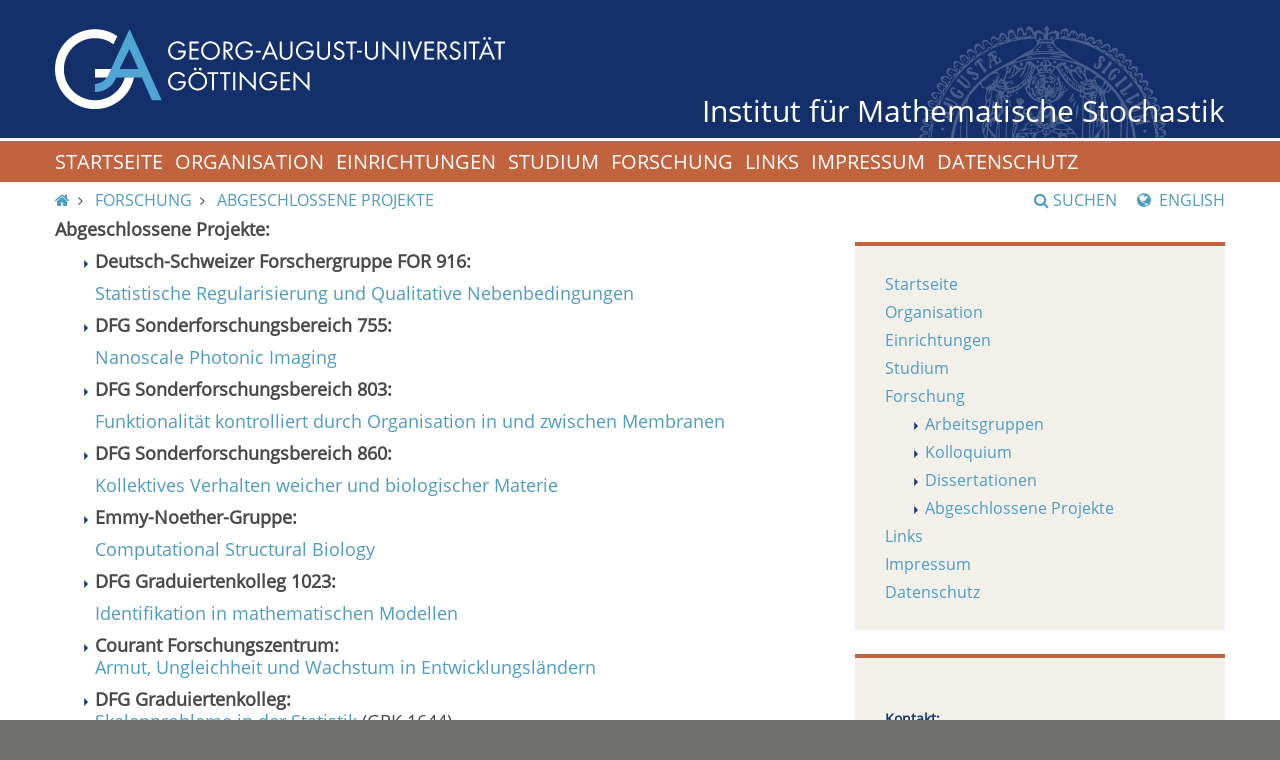

--- FILE ---
content_type: text/html; charset=utf-8
request_url: https://www.stochastik.math.uni-goettingen.de/index.php?id=240&language=en%27a%3D0%27
body_size: 4420
content:
<!DOCTYPE html>
<html lang="de" dir="ltr">
<head>

<meta charset="utf-8">
<!-- 
	This website is powered by TYPO3 - inspiring people to share!
	TYPO3 is a free open source Content Management Framework initially created by Kasper Skaarhoj and licensed under GNU/GPL.
	TYPO3 is copyright 1998-2018 of Kasper Skaarhoj. Extensions are copyright of their respective owners.
	Information and contribution at https://typo3.org/
-->



<title>  Abgeschlossene Projekte - Georg-August-Universität Göttingen-  Forschung - Georg-August-Universität Göttingen</title>
<meta name="generator" content="TYPO3 CMS">
<meta name="viewport" content="width=device-width, initial-scale=1.0">


<link rel="stylesheet" type="text/css" href="fileadmin/Resources/Public/lib/fancybox/source/jquery.fancybox.css?v=2.1.5&amp;1529572744" media="all">
<link rel="stylesheet" type="text/css" href="fileadmin/Resources/Public/lib/bootstrap/css/bootstrap.min.css?1529572744" media="all" title="bootstrap.min.css">
<link rel="stylesheet" type="text/css" href="fileadmin/Resources/Public/Stylesheets/redesign/default.css?1529452749" media="all">
<link rel="stylesheet" type="text/css" href="fileadmin/Resources/Public/lib/font-awesome/css/font-awesome.min.css?1529572743" media="all">
<link rel="stylesheet" type="text/css" href="fileadmin/Resources/Public/Stylesheets/custom.css?1529452749" media="all">




<script src="fileadmin/Resources/Public/JavaScript/js/jquery.js?1529452749" type="text/javascript"></script>
<script src="fileadmin/Resources/Public/JavaScript/js/socialshareprivacy/jquery.socialshareprivacy.js?1529452749" type="text/javascript"></script>
<script src="fileadmin/Resources/Public/JavaScript/js/socialshareprivacy/local.js?1529452749" type="text/javascript"></script>
<script src="fileadmin/Resources/Public/lib/fancybox/lib/jquery.mousewheel-3.0.6.pack.js?1529572744" type="text/javascript"></script>
<script src="fileadmin/Resources/Public/lib/fancybox/source/jquery.fancybox.pack.js?v=2.1.5&amp;1529572744" type="text/javascript"></script>
<script src="fileadmin/Resources/Public/lib/jquery/jquery-3.1.1.min.js?1529572744" type="text/javascript"></script>
<script src="fileadmin/Resources/Public/lib/bootstrap/js/bootstrap.min.js?1529572744" type="text/javascript"></script>
<script src="fileadmin/Resources/Public/JavaScript/js/navigation.js?1529452749" type="text/javascript"></script>




</head>
<body>




<header>
    <div class="container-fluid logo-container">
        <a href="https://www.uni-goettingen.de">
            <img alt="Georg-August-Universit&auml;t G&ouml;ttingen" id="logo" src="/fileadmin/Resources/Public/Images/redesign/logo.svg"> 
            <img alt="Georg-August-Universit&auml;t G&ouml;ttingen" class="hidden" id="print-logo" src="/fileadmin/Resources/Public/Images/redesign/print-logo.svg"></a> 
            <span><a href="/">Institut für Mathematische Stochastik</a></span>
    </div>
</header>
<div id="navigation-container">
    <div id="navigation-affix">
        <div class="container-fluid">
            <a aria-controls="navigation" aria-expanded="false" data-toggle="collapse" href="#navigation" id="navigation-toggle" role="button"><span>Men&uuml;</span><span class="fa fa-bars"></span></a>
            <div class="collapse" id="navigation">
                <!-- <nav></nav> -->
                <nav>
                    <ol>
                        <li><a href="index.php?id=home&amp;language=..">Startseite</a></li><li><a href="index.php?id=13&amp;language=..">Organisation</a></li><li><a href="index.php?id=120&amp;language=..">Einrichtungen</a></li><li><a href="index.php?id=21&amp;language=..">Studium</a></li><li><a href="index.php?id=research&amp;language=..">Forschung</a></li><li><a href="index.php?id=links&amp;language=..">Links</a></li><li><a href="index.php?id=147&amp;language=..">Impressum</a></li><li><a href="https://uni-goettingen.de/de/439479.html">Datenschutz</a></li>
                    </ol>
                </nav>
                <form action="/de/suche.html" class="search-form" method="post">
                    <div class="form-group">
                        <label class="sr-only" for="search">Suchbegriff</label>
                        <div class="input-group">
                            <input class="form-control" id="search-mobile" name="query" type="text">
                            <div class="input-group-addon" onclick="document.forms.search.submit()" style="cursor:pointer;">
                                <span class="fa fa-search"></span>
                            </div>
                        </div>
                    </div>
                </form>
            </div>
        </div>
    </div>
</div>

<div id="search-container">
    <div class="collapse hidden-xs" id="search-content">
        <div class="container-fluid">
            <div class="row">
                <div class="col-sm-6" id="search-form">
                    <span class="heading">Suchen</span>
                    <form action="" class="search-form" id="search" method="post" name="search">
                        <div class="form-group">
                            <label class="sr-only" for="search">Suchbegriff</label>
                            <div class="input-group">
                                <input class="form-control" id="search" name="query" type="text">
                                <div class="input-group-addon" onclick="document.forms.search.submit()" style="cursor:pointer;">
                                    <span class="fa fa-search"></span>
                                </div>
                            </div>
                        </div><button class="btn btn-primary" type="submit">Suche starten</button>
                    </form>
                </div>
                <div class="col-sm-6" id="top-search">
                    <span class="heading">Top-Suchbegriffe</span>
                    <ul class="list-unstyled">
                        <li>
                            <a href="http://www.uni-goettingen.de/de/suche.html?query=bewerbung">bewerbung</a>
                        </li>
                        <li>
                            <a href="http://www.uni-goettingen.de/de/suche.html?query=drucken">drucken</a>
                        </li>
                        <li>
                            <a href="http://www.uni-goettingen.de/de/suche.html?query=erasmus">erasmus</a>
                        </li>
                        <li>
                            <a href="http://www.uni-goettingen.de/de/suche.html?query=hochschulsport">hochschulsport</a>
                        </li>
                        <li>
                            <a href="http://www.uni-goettingen.de/de/suche.html?query=immatrikulation">immatrikulation</a>
                        </li>
                        <li>
                            <a href="http://www.uni-goettingen.de/de/suche.html?query=job">job</a>
                        </li>
                        <li>
                            <a href="http://www.uni-goettingen.de/de/suche.html?query=jobangebote">jobangebote</a>
                        </li>
                        <li>
                            <a href="http://www.uni-goettingen.de/de/suche.html?query=jobb&ouml;rse">jobb&ouml;rse</a>
                        </li>
                        <li>
                            <a href="http://www.uni-goettingen.de/de/suche.html?query=jobs">jobs</a>
                        </li>
                        <li>
                            <a href="http://www.uni-goettingen.de/de/suche.html?query=kontakt">kontakt</a>
                        </li>
                        <li>
                            <a href="http://www.uni-goettingen.de/de/suche.html?query=lageplan">lageplan</a>
                        </li>
                        <li>
                            <a href="http://www.uni-goettingen.de/de/suche.html?query=losverfahren">losverfahren</a>
                        </li>
                        <li>
                            <a href="http://www.uni-goettingen.de/de/suche.html?query=master">master</a>
                        </li>
                        <li>
                            <a href="http://www.uni-goettingen.de/de/suche.html?query=nc">nc</a>
                        </li>
                        <li>
                            <a href="http://www.uni-goettingen.de/de/suche.html?query=personalrat">personalrat</a>
                        </li>
                        <li>
                            <a href="http://www.uni-goettingen.de/de/suche.html?query=phd">phd</a>
                        </li>
                        <li>
                            <a href="http://www.uni-goettingen.de/de/suche.html?query=praktikum">praktikum</a>
                        </li>
                        <li>
                            <a href="http://www.uni-goettingen.de/de/suche.html?query=pr&uuml;fungsamt">pr&uuml;fungsamt</a>
                        </li>
                        <li>
                            <a href="http://www.uni-goettingen.de/de/suche.html?query=psychologie">psychologie</a>
                        </li>
                        <li>
                            <a href="http://www.uni-goettingen.de/de/suche.html?query=semesterbeitrag">semesterbeitrag</a>
                        </li>
                        <li>
                            <a href="http://www.uni-goettingen.de/de/suche.html?query=semesterferien">semesterferien</a>
                        </li>
                        <li>
                            <a href="http://www.uni-goettingen.de/de/suche.html?query=sport">sport</a>
                        </li>
                        <li>
                            <a href="http://www.uni-goettingen.de/de/suche.html?query=stellen">stellen</a>
                        </li>
                        <li>
                            <a href="http://www.uni-goettingen.de/de/suche.html?query=stellenangebote">stellenangebote</a>
                        </li>
                        <li>
                            <a href="http://www.uni-goettingen.de/de/suche.html?query=studienberatung">studienberatung</a>
                        </li>
                        <li>
                            <a href="http://www.uni-goettingen.de/de/suche.html?query=studienkolleg">studienkolleg</a>
                        </li>
                        <li>
                            <a href="http://www.uni-goettingen.de/de/suche.html?query=stundenplan">stundenplan</a>
                        </li>
                        <li>
                            <a href="http://www.uni-goettingen.de/de/suche.html?query=termine">termine</a>
                        </li>
                    </ul>
                </div>
                <div class="col-sm-12">
                    <a aria-controls="search-content" aria-expanded="false" data-toggle="collapse" href="#search-content" id="search-close" role="button"><span class="fa fa-close"></span> Schlie&szlig;en</a>
                </div>
            </div>
        </div>
    </div>
</div><!-- Ende Search container -->

<div id="main">
    <div class="container-fluid">

        <div id="page-navigation" class="row">
            <nav id="breadcrumbs" class="col-sm-8">
                <ol>
                    <!-- Integration of the homelink and menulink, knwon as breadcrumb -->
                    <li><a href="index.php?id=home&amp;language=.."><span class="fa fa-home"></span><span class="sr-only">IMS Root</span></a></li>
                    
    
        

<li title="">
    
    
    <a href="index.php?id=research&amp;language=..">Forschung</a>


</li>


    
        

<li title="">
    
    
    <a href="index.php?id=240&amp;language=..">Abgeschlossene Projekte</a>


</li>


    


                </ol>
            </nav>
            <div id="search-lang-container" class="col-sm-4">
                <a id="search-button" class="hidden-xs" role="button" data-toggle="collapse" href="#search-content" aria-expanded="false" aria-controls="search-content"><span class="fa fa-search"></span>Suchen</a>
                
    
            <a class="lang-button" href="index.php?id=240&amp;language=de"> 
                
                
            </a>
        

    
            <a class="lang-button" href="index.php?id=240&amp;language=en"> 
                
                
                    <span class="fa fa-globe"></span>
                    English
                
            </a>
        

            </div>
        </div>




            <div id="page-content" class="row">
                <article class="col-sm-8">
                    <!-- colPos = 0 -->
                        
<div id="c868" class="frame frame-default frame-type-text frame-layout-0"><p><strong>Abgeschlossene Projekte:</strong></p><ul><li><p><strong>Deutsch-Schweizer Forschergruppe FOR 916:</strong></p><p><a href="http://www.stochastik.math.uni-goettingen.de/for916/" target="_blank">Statistische Regularisierung und Qualitative Nebenbedingungen</a></p></li><li><p><strong>DFG Sonderforschungsbereich 755:</strong></p><p><a href="http://www.sfb755.uni-goettingen.de/" target="_blank">Nanoscale Photonic Imaging</a></p></li><li><p><strong>DFG Sonderforschungsbereich 803:</strong></p><p><a href="https://www.uni-goettingen.de/de/213080.html" target="_blank">Funktionalität kontrolliert durch Organisation in und zwischen Membranen</a></p></li><li><p><strong>DFG Sonderforschungsbereich 860:</strong></p><p><a href="https://www.uni-goettingen.de/de/198253.html" target="_blank">Kollektives Verhalten weicher und biologischer Materie</a></p></li><li><p><strong>Emmy-Noether-Gruppe:</strong></p><p><a href="http://www.stochastik.math.uni-goettingen.de/index.php?id=172" target="_blank">Computational Structural Biology</a></p></li><li><p><strong>DFG Graduiertenkolleg 1023:</strong></p><p><a href="https://www.uni-goettingen.de/de/105414.html" target="_blank">Identifikation in mathematischen Modellen</a></p></li><li><p><strong>Courant Forschungszentrum: </strong><br /><a href="https://www.uni-goettingen.de/de/82144.html" target="_blank">Armut, Ungleichheit und Wachstum in Entwicklungsländern</a></p></li><li><p><strong>DFG Graduiertenkolleg: </strong><br /><a href="http://www.uni-goettingen.de/de/156579.html" target="_blank">Skalenprobleme in der Statistik</a> (GRK 1644)</p></li></ul></div>


                </article>

                <!-- Rechte Sidebar -->

                <aside class="col-sm-4">

                    <!-- Unterseiten -->

                    <ol class="box">
                      <!-- colPos = 1 --> 
                        <li><a href="index.php?id=home&amp;language=..">Startseite</a></li><li><a href="index.php?id=13&amp;language=..">Organisation</a></li><li><a href="index.php?id=120&amp;language=..">Einrichtungen</a></li><li><a href="index.php?id=21&amp;language=..">Studium</a></li><li><a href="index.php?id=research&amp;language=..">Forschung</a><ul class="level2"><li><a href="index.php?id=40&amp;language=..">Arbeitsgruppen</a></li><li><a href="index.php?id=59&amp;language=..">Kolloquium</a></li><li><a href="index.php?id=62&amp;language=..">Dissertationen</a></li><li><a href="index.php?id=240&amp;language=..">Abgeschlossene Projekte</a></li></ul></li><li><a href="index.php?id=links&amp;language=..">Links</a></li><li><a href="index.php?id=147&amp;language=..">Impressum</a></li><li><a href="https://uni-goettingen.de/de/439479.html">Datenschutz</a></li>
                    </ol>

                    <!-- Sidebar Bild -->

                    <div>
                        
                        
                    </div>

                    <!-- Html Inhalt f?r Sidebar -->
                    <div class="box">
                        
<div id="c522" class="frame frame-default frame-type-text frame-layout-0"><p>&nbsp;</p></div>


<div id="c462" class="frame frame-default frame-type-html frame-layout-0"><small><b><font color=#163776>Kontakt:</font></b><br /><br /><font color=#163776 align="center">Institut für Mathematische Stochastik</font><br /><font color=#163776 align="center">Georg-August-Universität Göttingen</font><br /><font color=#163776 align="center">Goldschmidtstraße 7</font><br /><font color=#163776 align="center">37077 Göttingen</font><br /><font color=#163776 align="center">Deutschland</font><br /><br /><font color=#163776 align="center">E-mail: <a href="mailto:stochastik@uni-goettingen.de"><b>stochastik@uni-goettingen.de</b></a></font></small></div>


                    </div>
                </aside>

            </div> <!-- Ende Page-content -->
        </div> <!--Ende Container Fluid -->
    </div> <!-- Ende Main -->

<footer>
    <div class="container-fluid">
        <div class="row">
            <div class="col-sm-6 col-md-3">
                <h3>Kontakt</h3>Georg-August-Universität G&ouml;ttingen<br>
                Wilhelmsplatz 1 (Aula)<br>
                37073 G&ouml;ttingen<br>
                Tel. 0551 39-0 <a></a>
            </div>
            <div class="col-sm-6 col-md-3">
                <h3>Soziale Medien</h3>
                <ul class="row list-unstyled" id="social-buttons">
                    <li class="col-xs-3">
                        <a class="facebook" href="https://www.facebook.com/georgiaaugusta"><span class="fa fa-facebook"></span></a>
                    </li>
                    <li class="col-xs-3">
                        <a class="instagram" href="https://www.instagram.com/unigoettingen/"><span class="fa fa-instagram"></span></a>
                    </li>
                    <li class="col-xs-3">
                        <a class="twitter" href="https://twitter.com/unigoettingen"><span class="fa fa-twitter"></span></a>
                    </li>
                    <li class="col-xs-3">
                        <a class="youtube" href="https://www.youtube.com/channel/UCzg-z2TL0Ks4Efz5o0z7AxQ"><span class="fa fa-youtube"></span></a>
                    </li>
                </ul>
            </div>
            <div class="clearfix visible-sm"></div>
            <div class="col-sm-6 col-md-4">
                <h3>Online-Dienste</h3>
                <ul class="list-unstyled">
                    <li>
                        <a href="http://univz.uni-goettingen.de/">Vorlesungsverzeichnis<br>
                            und Personensuche (UniVZ)</a>
                    </li>
                    <li>
                        <a href="https://www.uni-goettingen.de/de/45574.html">Pr&uuml;fungsverwaltung (FlexNow)</a>
                    </li>
                    <li>
                        <a href="https://studip.uni-goettingen.de/">Lernmanagement (Stud.IP)</a>
                    </li>
                    <li>
                        <a href="https://ecampus.uni-goettingen.de/">Studierendenportal (eCampus)</a>
                    </li>
                    <li>
                        <a href="https://intern.uni-goettingen.de/">Mitarbeiterinnen-<br>
                            und Mitarbeiterportal (MaP)</a>
                    </li>
                    <li>
                        <a href="https://www.uni-goettingen.de/de/305223.html">Stellenausschreibungen</a>
                    </li>
                    <li>
                        <a href="https://www.stellenwerk-goettingen.de">Stellenwerk G&ouml;ttingen</a>
                    </li>
                </ul>
            </div>
            <div class="col-sm-6 col-md-2">
                <h3>Service</h3>
                <ol class="list-unstyled">
                    <li>
                        <a href="https://www.uni-goettingen.de/de/439479.html">Datenschutz</a>
                    </li>
                    <li>
                        <a href="https://www.uni-goettingen.de/de/545353.html">Kontakt</a>
                    </li>
                    <li>
                        <a href="https://www.uni-goettingen.de/de/100652.html">Notfall</a>
                    </li>
                    <li>
                        <a href="http://www.geodata.uni-goettingen.de/lageplan/">Lageplan</a>
                    </li>
                    <li>
                        <a href="https://www.uni-goettingen.de/de/90798.html">Impressum</a>
                    </li>
                </ol>
            </div>
        </div>
    </div>
</footer>




</body>
</html>

--- FILE ---
content_type: text/css
request_url: https://www.stochastik.math.uni-goettingen.de/fileadmin/Resources/Public/Stylesheets/redesign/default.css?1529452749
body_size: 15058
content:
/* ### -- Fonts -- ### */
@font-face { font-family: 'Open Sans';
    src: url('/fileadmin/Resources/Public/lib/fonts/OpenSans-Regular.ttf') format('truetype'); }

/* ### -- general section -- ### */

body {
	font-size: 16px;
	font-family: "Calibri", "Open Sans", sans-serif;
	color: #fff;
	background: #6f6f6e;
	line-height:1.25;
}

h1,h2,h3,h4 {
	text-align: left;
}

h1 {
	font-size:32px;
}

h2 {
	font-size:24px;
}

h3 {
	font-size:18px;
	font-weight: bold;
}


a, a:hover, a:visited {
	color: #fff;
}

hr {
	border-top-width: 4px;
}

.highlight {
	background-color: #f2f0e8;
}
.hightlight-label{
    background-color:#f2f0e8;
    display:inline-block;
    padding:5px;
    border-radius:2px;
}
.carousel-container, .favorites-container, .highlight {
	margin-left: 0px;
	margin-right: 0px;
}

.btn-primary{
    background:#13306a;
    color:#fff;
    border-color: rgba(0,0,0,.1);
}
.btn-primary:hover{
    background:#13306a;
    color:#fff;
    border-color: rgba(0,0,0,.1);
}

#page-content{
	margin-bottom:30px;
}

.imagefloatleft{
    float:left;
    margin-right:20px;
}

.txtlist {
    padding-left: 0px;
}

.txtlist li {
    margin-left: 20px;
}

.thesis-list{
    list-style-type: none;
    margin:0px;
    padding-left:15px;
}
/* ### -- Error Page -- ### */
.errors{
    margin-top:60px;
    min-height:220px;
}
.error-title{
    font-size:80px;
}

.error-message{
    font-size:20px;
}
/* ### -- header section -- ### */

header {
	background: #13306a;
	border-bottom: 3px solid #fff;
}

header, header a, header a:hover, header a:visited, #navigation-container a {
	text-decoration: none;
}

.logo-container {
	padding-top: 24px;
	padding-bottom: 24px;
	background-image: url(/fileadmin/Resources/Public/Images/redesign/siegel.svg);
	background-color: transparent;
	background-repeat: no-repeat;
	background-position: 8% 24px;
	background-position-x: 8%; /* invalid IE 9 Stuff */
	background-position-y: 24px; /* invalid IE 9 Stuff */
	background-size: 180% 180%;
	position: relative;
}

#logo {
	height: 90px;
	width: 450px;
}

header span {
	color:#fff;
	font-size: 30px;
	margin: 8px 0;
	text-align: right;
	display: block;
	line-height: 1;
	font-weight: 200;
}

/* ### -- navigation section -- ### */

#navigation-container {
	background: #8ab8cf;
	font-size: 20px;
	text-transform: uppercase;
}

#navigation-container ol {
	margin: 0 auto;
	padding: 0;
}


#navigation-affix {
	width: 100%;
	z-index: 100;
	top: 0;
	border: 0;
	background: #8ab8cf;
}


#navigation-affix.affix {
	box-shadow: 0 2px 4px rgba(0,0,0,.2);
}

#navigation-container ol, #breadcrumbs > ol {
	list-style: none;
	margin-bottom: 0;
}

#navigation-container a {
	padding: 8px 0;
	display: block;
}

#navigation-container #navigation-toggle, #navigation .search-form {
		display: none;
	}
#navigation-toggle{
	color:#fff;
}


a.toggle-button .fa {
	transition: all 0.2s ease 0s;
}

a.toggle-button.collapsed .fa {
	-webkit-transform: rotate(180deg);
	-moz-transform: rotate(180deg);
	-ms-transform: rotate(180deg);
	-o-transform: rotate(180deg);
	transform: rotate(180deg);
}

#toggle-events span.toggle-text{
    font-weight:normal;
}

/* ### -- breadcrumbs and aside links -- ### */

#page-navigation {
	padding: 8px 0; 
	text-transform: uppercase;
}

#breadcrumbs ol {
	padding: 0;
	display: flex;
	white-space: nowrap;
}

#breadcrumbs ol li:not(:first-child):not(:last-child) {
	text-overflow: ellipsis;
	overflow: hidden;
}

#breadcrumbs ol li:first-child, #breadcrumbs ol li:last-child {
	flex: none;
}

#breadcrumbs ol li:not(:last-child) {
	margin-right: 8px;
}

#breadcrumbs ol li:not(:first-child)::before {
	font: normal normal normal 14px/1 FontAwesome;
	content: "\f105";
	display: inline-block;
	margin-right: 8px;
}

.content-sub-menu > ul, ul.txtlist {
	padding: 0;
	list-style: none;
}

.content-sub-menu > ul > li:not(.separator), ul.txtlist > li {
	margin: 4px 0 4px 24px;
	position: relative;
	text-align: left;
}

.content-sub-menu > ul > li.separator {
	margin: 16px 0 8px 0;
}


.content-sub-menu > ul > li:not(.separator)::before, ul.txtlist > li::before {
	font-family: FontAwesome;
	position: absolute;
	text-align: center;
	left:-24px;
	width: 24px;
	content: "\f105"
}


/* ### -- aside links -- ### */

#search-container {
	position: relative;
}

#search-content {
	position: absolute;
	top: 0;
	left: 0;
	width: 100%;
	background: #8ab8cf;
	z-index: 50;
	box-shadow: 0 4px 3px rgba(0,0,0,.2);
}

#search-lang-container {
	text-align: right;
}

#search-lang-container a {
	margin-left: 8px;
}

#search-lang-container a > span {
	margin-right: 4px;
}

#top-search li {
	display: inline-block;
}

#search-form, #top-search {
	padding-top: 24px;
	padding-bottom: 24px;
}

#top-search {
	text-align: justify;
}

.search-form .form-control {
	background-color: rgba(0,0,0,.1);
	border-color: rgba(0,0,0,.1);
	color: #fff;
}

.search-form .input-group-addon, #search-form .btn-primary, #stud-suche .input-group-addon, #stud-suche .btn-primary {
	background-color: #13306a;
	border-color: rgba(0,0,0,.1);
	color: #fff;
}

#search-close {
	text-transform: uppercase;
	text-decoration: none;
	padding: 8px 0;
	display: block;
	text-align: right;
}

.gsc-table-result{
    font-family: "Calibri", "Open Sans", sans-serif !important;
    font-size: 16px;
    line-height:1.25;
}
/* ### -- Suchfeld A-Z -- ### */

#stud-suche .form-control{
    margin-bottom:5px;
}

#stud-suche #stud-search-input{
    margin-bottom:0px;
}

#stud-suche .btn-primary:hover{
    color:#fff;
}

#stud-suche a.morelink{
    margin-left:10px;
}

.abc-separator{
    font-size:12px;
}
.abc-liste{
    padding:20px;
    background:#f2f0e8;
	transition: all 0.2s ease 0s;
}
.abc-link:hover{
	display:inline-block;
    text-decoration:none;
    -webkit-transform: scale(2.0);
    -moz-transform: scale(2.0);
    -ms-transform: scale(2.0);
    -o-transform: scale(2.0);
    transform: scale(2.0);
}
/* ### -- slider section -- ### */

#page-showcase + #page-content {
	margin-top: 24px;
}

.carousel-indicators {
	bottom: 0;
}

.carousel-indicators li {
	margin: 0;
	height: 16px;
	width: 16px;
	border-radius: 0;
	box-shadow: 0 2px 4px rgba(0,0,0,.3);
}

.carousel-indicators .active {
	height: 16px;
	width: 16px;
	background-color: rgba(255,255,255,.8);
}

.carousel-caption {
	padding: 8px;
	background-color: rgba(255,255,255,.9);
	bottom: 72px;
	text-transform: uppercase;
	color: #4e9cc3;
	text-shadow: none;
	right: 30%;
	left: 30%;
	box-shadow: 0 2px 4px rgba(0,0,0,.3);
}

.carousel-caption h2 {
	color: #13306a;
    text-align:center;
}

.carousel-caption.right {
	right: 15%;
	left: 50%;
}

.carousel-caption.left {
	right: 50%;
	left: 15%;
}

.carousel-caption.top {
	top: 48px;
	bottom: auto;
}

.carousel-control .fa {
	font-size: 48px;
	margin-top: -24px;
	color: rgba(255,255,255,.8);
	position: absolute;
	top: 50%;
}

.carousel-control.left .fa {
	left: 8%;
}

.carousel-control.right .fa {
	right: 8%;
}

/* ### -- start page section -- ### */

#favorites{
    padding-bottom:15px;
}

.news a:not(.more) {
	text-decoration: none;
	padding-bottom: 16px;
}

.news img, .banner img{
	width: 100%;
}

#cooperate-logos img {
	width: 90%;
	margin: 0 auto;
}

.news p {
	color: #4a4949;
	text-align: left;
}

.news h2, .news span:not(.fa) {
	font-size: 16px;
	font-weight: bold
}
.news h2.heading{
    font-size: 20px;
    text-transform: uppercase;
    margin-bottom: 16px;
    display: block;
    font-weight: normal;

}

.news a:hover h2, .news a:hover span:not(.fa){
	text-decoration: underline;
}

.link-container.text-left a .fa {
	margin-right: 8px;
}

.link-container.text-right a .fa {
	margin-left: 8px;
}

.link-container.space {
	padding: 8px 15px;
}

.text-left.link-container a:not(:first-child) {
	margin-left: 8px;
}

.text-right.lin-container a:not(:first-child) {
	margin-right: 8px;
}

.banner:last-child {
	padding-top: 30px;
}

.banner:not(:last-child) {
	padding-bottom: 20px;
}

.banner a, .news a:not(.more) {
	display: block;
}

.news .fa-ul {
	margin-left: 25px;
}

/* ### -- main section -- ### */

#main {
	background: #fff;
	color: #4a4949;
}

#main a, #main a:hover, #main a:visited {
	color: #4d9cc2;
}

#stud-suche a.btn-primary{
    color:#fff;
}

#page-content article {
	text-align: justify;
	padding-bottom: 50px;
	font-size: 18px;
	overflow: auto;
}

#page-content article.schulportal {
	text-align: left;
}

#page-content article .headline {
	text-align: left;
}

.linkmenu{
	list-style-type: none;
	padding:0px;
	text-align: left;
}

img.side-image {
	width: 100%;
	height: auto;
	margin-top: 24px;
}

img.imagetag {
	max-width: 100%;
	height: auto;
}

.header-image img{
	width:100%;
}
.box {
	border-top: 4px solid #8ab8cf;
	background-color: #f2f0e8;
	padding: 20px 30px;
	margin-top: 24px;
	list-style: none;
}

ol.box li:not(.separator), .linkmenu > li {
	margin: 8px 0;
}

ol.box li a {
	word-break: break-word;
}

.separator, .heading {
	font-size: 20px;
	text-transform: uppercase;
	margin-bottom: 16px;
	display: block;
	word-wrap: break-word;
}

.box li.separator:not(:first-child) {
	margin-top: 16px;
}

#main span.morelink, a.morelink{
	text-decoration:underline;
}

.collapse-button {
	display: block;
	position: relative;
	text-decoration: none !important;
}

.collapse-button > span, .collapse-button > h2, .collapse-button > h3, .collapse-button > h4 {
	margin: 0 0 0 24px;
	display: block;
}

.collapse-button::before {
	font-family: FontAwesome;
	content: "\f078";
	position: absolute;
	top: 50%;
	left: 8px;
	margin-top: -10px;
	font-size: 14px;
	display: block;
	width: 20px;
	height: 20px;
	vertical-align: middle;
	text-align: center;
	transition: all 0.2s ease 0s;
	background: #4d9cc2;
	border-radius: 100%;
	color:#fff;
}
.collapse-button.collapsed::before {
	transform: rotate(-90deg);
}

.collapse-box:not(.transparent), .collapse-button:not(.transparent) {
	background: #f2f0e8;
}

.collapse-box, .collapse-button > span, .collapse-button > h2, .collapse-button > h3, .collapse-button > h4 {
	padding: 8px 16px;
}

.collapse-box.transparent, .collapse-button.transparent > span, .collapse-button.transparent > h2, .collapse-button.transparent > h3, .collapse-button.transparent > h4 {
	padding: 8px 0 8px 8px;
}

.collapse-button.transparent::before {
	left: 0;
}

.responsive-media {
	padding-bottom: 56.25%;
	position: relative;
	overflow: hidden;
}

.responsive-media > iframe {
	position: absolute;
	top: 0;
	left: 0;
	bottom: 0;
	right: 0;
	width: 100%;
	height: 100%;
}

/* ### -- pagination section -- ### */

#main .pagination>.active>a{
	color:#fff;
}

/* ### -- footer section -- ### */

footer {
	padding: 24px 0;
}

footer h3 {
	text-transform: uppercase;
	font-weight: 400;
}

footer .list-unstyled > li {
	margin: 4px 0;
}

/* ### -- social button colors -- ### */

#social-buttons a {
	display: inline-block;
	padding: 4px;
	background: #fff;
	color: #6f6f6e;
	border-radius: 128px;
	transition: all 0.2s ease 0s;
	margin-bottom: 8px;
}

#social-buttons a:hover {
	background: #6f6f6e;
	color: #fff;
}

#social-buttons a .fa {
	font-size: 24px;
	height: 28px;
	width: 28px;
	text-align: center;
	padding: 2px 0;
	vertical-align: middle;
}

#social-buttons a.facebook:hover {
	background-color: #3b5998;
}

#social-buttons a.twitter:hover {
	background-color: #1da1f2;
}

#social-buttons a.youtube:hover {
	background-color: #cd201f;
}

#social-buttons a.google:hover {
	background-color: #dd4b39;
}

#social-buttons a.instagram:hover {
	background-color: #c13584;
}

#social-buttons a.pinterest:hover {
	background-color: #bd081c;
}

/* ### -- combined media queries (bootsrap breakpoint @screen-sm-min, replace values if changed) -- ### */

@media (min-width: 768px) {

	.container-fluid {
		max-width: 1200px;
	}

	header span {
		position: absolute;
		bottom: 4px;
		right: 15px;
		margin-left: 500px;
	}

	#navigation-container ol li, #breadcrumbs > ol > li {
		display: inline-block;
	}

	#navigation-container a {
		position: relative;
	}

	#navigation-container ol li:not(:last-child) {
		margin-right: 12px;

	}

	#navigation-container a::before {
		content: "";
		background: #fff;
		width: 100%;
		position: absolute;
		height: 2px;
		bottom: 6px;
		left: 0;
		visibility: hidden;
		-webkit-transform: scaleX(0);
		transform: scaleX(0);
		-webkit-transition: all 0.3s ease 0s;
		transition: all 0.3s ease 0s;
	}

	#navigation-container li:hover a::before {
		visibility: visible;
		-webkit-transform: scaleX(1);
		transform: scaleX(1);
	}

	#navigation {
		display: block !important;
	}
	
	#schulportal-event dt {
		width: 30%
	}
	
	#schulportal-event dd {
		margin-left: 32%;
	}
}

@media (max-width: 767px) {
    .error-title{
        font-size:30px;
    }

	#logo {
		height: auto;
		width: 100%;
		max-width: 300px;
	}

	.logo-container {
		padding-top: 16px;
		padding-bottom: 8px;
	}

	header span {
		font-size: 24px;
	}

	.logo-container {
		background-position: 16% 16px;
	}

	#navigation-affix.affix-top {
		position: relative;
	}

	#navigation-affix.affix {
		position: fixed;
	}

	#navigation-container a {
		padding: 8px 0;
	}

	#navigation-container #navigation-toggle, #navigation .search-form {
		display: block;
	}

	#navigation-container #navigation-toggle {
		display: flex;
		justify-content: space-between;
		align-items: center;
	}

	#navigation-container ol li {
		border-top: 1px solid rgba(0,0,0,.2);
	}

	#page-content article{
		text-align:left;
	}
	
	#breadcrumbs > ol > li:not(:first-child):not(:nth-last-child(2)) {
		display: none;
	}
	
	#breadcrumbs > ol > li:last-child {
		flex-shrink: 1;
		text-overflow: ellipsis;
		overflow: hidden;
	}
	
	#breadcrumbs > ol > li:nth-last-child(2):not(:first-child)::before {
		content: "\2026";
	}
	
	#breadcrumbs > ol > li:nth-last-child(2):not(:first-child)::after {
		font: normal normal normal 14px/1 FontAwesome;
		content: "\f105";
		display: inline-block;
		margin-left: 8px;
	}

	.carousel-caption {
		font-size: 16px;
		position: static;
		box-shadow: none;
		padding: 6px 10%;
		min-height: 72px;
		border-bottom: 2px solid #8ab8cf;
		background-color: #f2f0e8;
	}

	.carousel-caption h2, .carousel-caption p {
		font-size: 16px;
		margin: 0;
	}

	.carousel-control {
		background-image: none !important;
	}

	.carousel-control .fa {
		font-size: 24px;
	}

	.banner img {
		margin-bottom: 20px;
	}

}
@media (min-width: 768px) and (max-width: 980px) {
    header span{
        font-size:24px;
    }
}

/* ### -- print -- ### */

@media print {
	header a[href]:after, .box a[href]:after, #breadcrumbs a[href]:after {
		content: none;
	}
	
	#breadcrumbs ol li:not(:last-child), #breadcrumbs ol li:first-child, #navigation-container, #search-lang-container, body > footer, #page-showcase, #logo {
		display: none;
	}
	
	#breadcrumbs ol li:last-child::before {
		content:"\f15b";
	}
	
	header span {
		position: static;
		margin: 0;
	}
	
	hr {
		border-top-width: 1px;
		border-color: black !important;
	}
	
	.box, .highlight {
		padding: 8px 0;
		border-color: black !important;
		border-width: 1pt 0 !important;
		border-style: dashed;
		word-break: break-all;
		overflow: hidden;
	}
	
	#print-logo {
		display: block !important;
		width: 50%;
		height: auto;
	}
}
